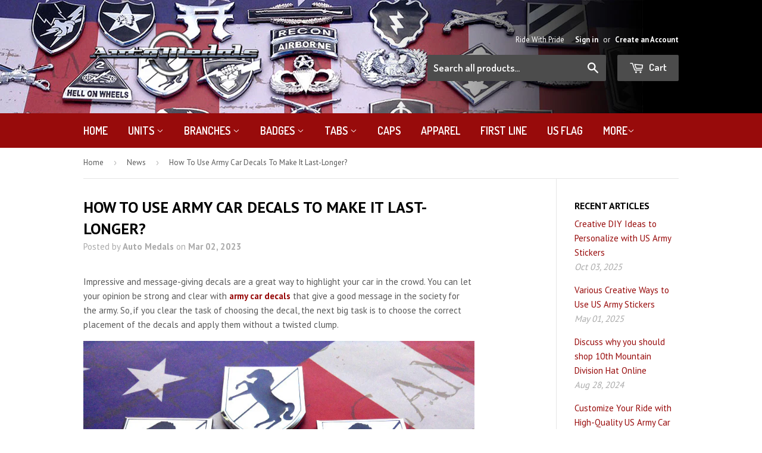

--- FILE ---
content_type: text/html; charset=utf-8
request_url: https://www.automedals.com/blogs/news/how-to-use-army-car-decals-to-make-it-last-longer
body_size: 15584
content:
<!doctype html>
<!--[if lt IE 7]><html class="no-js lt-ie9 lt-ie8 lt-ie7" lang="en"> <![endif]-->
<!--[if IE 7]><html class="no-js lt-ie9 lt-ie8" lang="en"> <![endif]-->
<!--[if IE 8]><html class="no-js lt-ie9" lang="en"> <![endif]-->
<!--[if IE 9 ]><html class="ie9 no-js"> <![endif]-->
<!--[if (gt IE 9)|!(IE)]><!--> <html class="no-touch no-js"> <!--<![endif]-->
<head>
  <meta name="google-site-verification" content="w2PJQePgGdlryuu4n-S49-RarF3Z3pBNwzgNtWTAyhI" />

  <!-- Basic page needs ================================================== -->
  <meta charset="utf-8">
  <meta http-equiv="X-UA-Compatible" content="IE=edge,chrome=1">

  

  <!-- Title and description ================================================== -->
  <title>
  How To Use Army Car Decals To Make It Last-Longer? &ndash; Auto Medals
  </title>

  
  <meta name="description" content="In this blog, we will explain how to use army car decals to make them last longer with these simple tips and tricks. This guide covers proper preparation, installation, and maintenance techniques.">
  

  <!-- Product meta ================================================== -->
  
  <meta property="og:type" content="article">
  <meta property="og:title" content="How To Use Army Car Decals To Make It Last-Longer?">
  <meta property="og:url" content="https://www.automedals.com/blogs/news/how-to-use-army-car-decals-to-make-it-last-longer">
  
  <meta property="og:image" content="http://www.automedals.com/cdn/shop/articles/Army_Car_Decals_1_grande.png?v=1677755077">
  <meta property="og:image:secure_url" content="https://www.automedals.com/cdn/shop/articles/Army_Car_Decals_1_grande.png?v=1677755077">
  


  <meta property="og:description" content="In this blog, we will explain how to use army car decals to make them last longer with these simple tips and tricks. This guide covers proper preparation, installation, and maintenance techniques.">

  <meta property="og:site_name" content="Auto Medals">

  


<meta name="twitter:card" content="summary">



  <meta name="twitter:title" content="How To Use Army Car Decals To Make It Last-Longer?">
  <meta name="twitter:description" content="Impressive and message-giving decals are a great way to highlight your car in the crowd. You can let your opinion be strong and clear with army car decals that give a good message in the society for the army. So, if you clear the task of choosing the decal, the next big task is to choose the correct placement of the decals and apply them without a twisted clump.">
  
  <meta property="twitter:image" content="https://www.automedals.com/cdn/shop/articles/Army_Car_Decals_1_medium.png?v=1677755077">




  <!-- Helpers ================================================== -->
  <link rel="canonical" href="https://www.automedals.com/blogs/news/how-to-use-army-car-decals-to-make-it-last-longer">
  <meta name="viewport" content="width=device-width,initial-scale=1">

  

  <!-- CSS ================================================== -->
  <link href="//www.automedals.com/cdn/shop/t/9/assets/timber.scss.css?v=20714613559169595571758681555" rel="stylesheet" type="text/css" media="all" />
  
  
  
  <link href="//fonts.googleapis.com/css?family=PT+Sans:400,700" rel="stylesheet" type="text/css" media="all" />


  


  
    
    
    <link href="//fonts.googleapis.com/css?family=Dosis:600" rel="stylesheet" type="text/css" media="all" />
  



  <!-- Header hook for plugins ================================================== -->
  <script>window.performance && window.performance.mark && window.performance.mark('shopify.content_for_header.start');</script><meta name="google-site-verification" content="S1IWI8YFX14z0ayjGxywdmGkXFVGPM3t7r4N1BSZcCY">
<meta id="shopify-digital-wallet" name="shopify-digital-wallet" content="/11038980/digital_wallets/dialog">
<meta name="shopify-checkout-api-token" content="49fdb67b4390d40d7788779712cc0984">
<meta id="in-context-paypal-metadata" data-shop-id="11038980" data-venmo-supported="false" data-environment="production" data-locale="en_US" data-paypal-v4="true" data-currency="USD">
<link rel="alternate" type="application/atom+xml" title="Feed" href="/blogs/news.atom" />
<script async="async" src="/checkouts/internal/preloads.js?locale=en-US"></script>
<link rel="preconnect" href="https://shop.app" crossorigin="anonymous">
<script async="async" src="https://shop.app/checkouts/internal/preloads.js?locale=en-US&shop_id=11038980" crossorigin="anonymous"></script>
<script id="apple-pay-shop-capabilities" type="application/json">{"shopId":11038980,"countryCode":"US","currencyCode":"USD","merchantCapabilities":["supports3DS"],"merchantId":"gid:\/\/shopify\/Shop\/11038980","merchantName":"Auto Medals","requiredBillingContactFields":["postalAddress","email"],"requiredShippingContactFields":["postalAddress","email"],"shippingType":"shipping","supportedNetworks":["visa","masterCard","amex","discover","elo","jcb"],"total":{"type":"pending","label":"Auto Medals","amount":"1.00"},"shopifyPaymentsEnabled":true,"supportsSubscriptions":true}</script>
<script id="shopify-features" type="application/json">{"accessToken":"49fdb67b4390d40d7788779712cc0984","betas":["rich-media-storefront-analytics"],"domain":"www.automedals.com","predictiveSearch":true,"shopId":11038980,"locale":"en"}</script>
<script>var Shopify = Shopify || {};
Shopify.shop = "auto-medals.myshopify.com";
Shopify.locale = "en";
Shopify.currency = {"active":"USD","rate":"1.0"};
Shopify.country = "US";
Shopify.theme = {"name":"21-jan-2016 PTI Supply","id":82559425,"schema_name":null,"schema_version":null,"theme_store_id":null,"role":"main"};
Shopify.theme.handle = "null";
Shopify.theme.style = {"id":null,"handle":null};
Shopify.cdnHost = "www.automedals.com/cdn";
Shopify.routes = Shopify.routes || {};
Shopify.routes.root = "/";</script>
<script type="module">!function(o){(o.Shopify=o.Shopify||{}).modules=!0}(window);</script>
<script>!function(o){function n(){var o=[];function n(){o.push(Array.prototype.slice.apply(arguments))}return n.q=o,n}var t=o.Shopify=o.Shopify||{};t.loadFeatures=n(),t.autoloadFeatures=n()}(window);</script>
<script>
  window.ShopifyPay = window.ShopifyPay || {};
  window.ShopifyPay.apiHost = "shop.app\/pay";
  window.ShopifyPay.redirectState = null;
</script>
<script id="shop-js-analytics" type="application/json">{"pageType":"article"}</script>
<script defer="defer" async type="module" src="//www.automedals.com/cdn/shopifycloud/shop-js/modules/v2/client.init-shop-cart-sync_Bc8-qrdt.en.esm.js"></script>
<script defer="defer" async type="module" src="//www.automedals.com/cdn/shopifycloud/shop-js/modules/v2/chunk.common_CmNk3qlo.esm.js"></script>
<script type="module">
  await import("//www.automedals.com/cdn/shopifycloud/shop-js/modules/v2/client.init-shop-cart-sync_Bc8-qrdt.en.esm.js");
await import("//www.automedals.com/cdn/shopifycloud/shop-js/modules/v2/chunk.common_CmNk3qlo.esm.js");

  window.Shopify.SignInWithShop?.initShopCartSync?.({"fedCMEnabled":true,"windoidEnabled":true});

</script>
<script>
  window.Shopify = window.Shopify || {};
  if (!window.Shopify.featureAssets) window.Shopify.featureAssets = {};
  window.Shopify.featureAssets['shop-js'] = {"shop-cart-sync":["modules/v2/client.shop-cart-sync_DOpY4EW0.en.esm.js","modules/v2/chunk.common_CmNk3qlo.esm.js"],"init-fed-cm":["modules/v2/client.init-fed-cm_D2vsy40D.en.esm.js","modules/v2/chunk.common_CmNk3qlo.esm.js"],"shop-button":["modules/v2/client.shop-button_CI-s0xGZ.en.esm.js","modules/v2/chunk.common_CmNk3qlo.esm.js"],"shop-toast-manager":["modules/v2/client.shop-toast-manager_Cx0C6may.en.esm.js","modules/v2/chunk.common_CmNk3qlo.esm.js"],"init-windoid":["modules/v2/client.init-windoid_CXNAd0Cm.en.esm.js","modules/v2/chunk.common_CmNk3qlo.esm.js"],"init-shop-email-lookup-coordinator":["modules/v2/client.init-shop-email-lookup-coordinator_B9mmbKi4.en.esm.js","modules/v2/chunk.common_CmNk3qlo.esm.js"],"shop-cash-offers":["modules/v2/client.shop-cash-offers_CL9Nay2h.en.esm.js","modules/v2/chunk.common_CmNk3qlo.esm.js","modules/v2/chunk.modal_CvhjeixQ.esm.js"],"avatar":["modules/v2/client.avatar_BTnouDA3.en.esm.js"],"init-shop-cart-sync":["modules/v2/client.init-shop-cart-sync_Bc8-qrdt.en.esm.js","modules/v2/chunk.common_CmNk3qlo.esm.js"],"init-customer-accounts-sign-up":["modules/v2/client.init-customer-accounts-sign-up_C7zhr03q.en.esm.js","modules/v2/client.shop-login-button_BbMx65lK.en.esm.js","modules/v2/chunk.common_CmNk3qlo.esm.js","modules/v2/chunk.modal_CvhjeixQ.esm.js"],"pay-button":["modules/v2/client.pay-button_Bhm3077V.en.esm.js","modules/v2/chunk.common_CmNk3qlo.esm.js"],"init-shop-for-new-customer-accounts":["modules/v2/client.init-shop-for-new-customer-accounts_rLbLSDTe.en.esm.js","modules/v2/client.shop-login-button_BbMx65lK.en.esm.js","modules/v2/chunk.common_CmNk3qlo.esm.js","modules/v2/chunk.modal_CvhjeixQ.esm.js"],"init-customer-accounts":["modules/v2/client.init-customer-accounts_DkVf8Jdu.en.esm.js","modules/v2/client.shop-login-button_BbMx65lK.en.esm.js","modules/v2/chunk.common_CmNk3qlo.esm.js","modules/v2/chunk.modal_CvhjeixQ.esm.js"],"shop-login-button":["modules/v2/client.shop-login-button_BbMx65lK.en.esm.js","modules/v2/chunk.common_CmNk3qlo.esm.js","modules/v2/chunk.modal_CvhjeixQ.esm.js"],"shop-follow-button":["modules/v2/client.shop-follow-button_B-omSWeu.en.esm.js","modules/v2/chunk.common_CmNk3qlo.esm.js","modules/v2/chunk.modal_CvhjeixQ.esm.js"],"lead-capture":["modules/v2/client.lead-capture_DZQFWrYz.en.esm.js","modules/v2/chunk.common_CmNk3qlo.esm.js","modules/v2/chunk.modal_CvhjeixQ.esm.js"],"checkout-modal":["modules/v2/client.checkout-modal_Fp9GouFF.en.esm.js","modules/v2/chunk.common_CmNk3qlo.esm.js","modules/v2/chunk.modal_CvhjeixQ.esm.js"],"shop-login":["modules/v2/client.shop-login_B9KWmZaW.en.esm.js","modules/v2/chunk.common_CmNk3qlo.esm.js","modules/v2/chunk.modal_CvhjeixQ.esm.js"],"payment-terms":["modules/v2/client.payment-terms_Bl_bs7GP.en.esm.js","modules/v2/chunk.common_CmNk3qlo.esm.js","modules/v2/chunk.modal_CvhjeixQ.esm.js"]};
</script>
<script>(function() {
  var isLoaded = false;
  function asyncLoad() {
    if (isLoaded) return;
    isLoaded = true;
    var urls = ["https:\/\/go.smartrmail.com\/scripts\/pop_up_v3_script_tag_live.js?shop=auto-medals.myshopify.com","\/\/cdn.shopify.com\/proxy\/8b600507414a8812b7cb78273770e98d4fd151eb7b954eadc8ef881421af7803\/static.cdn.printful.com\/static\/js\/external\/shopify-product-customizer.js?v=0.28\u0026shop=auto-medals.myshopify.com\u0026sp-cache-control=cHVibGljLCBtYXgtYWdlPTkwMA"];
    for (var i = 0; i < urls.length; i++) {
      var s = document.createElement('script');
      s.type = 'text/javascript';
      s.async = true;
      s.src = urls[i];
      var x = document.getElementsByTagName('script')[0];
      x.parentNode.insertBefore(s, x);
    }
  };
  if(window.attachEvent) {
    window.attachEvent('onload', asyncLoad);
  } else {
    window.addEventListener('load', asyncLoad, false);
  }
})();</script>
<script id="__st">var __st={"a":11038980,"offset":-21600,"reqid":"d034573a-390a-476d-9581-740c525ea8d6-1762448237","pageurl":"www.automedals.com\/blogs\/news\/how-to-use-army-car-decals-to-make-it-last-longer","s":"articles-557493387315","u":"eb9c90cb607d","p":"article","rtyp":"article","rid":557493387315};</script>
<script>window.ShopifyPaypalV4VisibilityTracking = true;</script>
<script id="captcha-bootstrap">!function(){'use strict';const t='contact',e='account',n='new_comment',o=[[t,t],['blogs',n],['comments',n],[t,'customer']],c=[[e,'customer_login'],[e,'guest_login'],[e,'recover_customer_password'],[e,'create_customer']],r=t=>t.map((([t,e])=>`form[action*='/${t}']:not([data-nocaptcha='true']) input[name='form_type'][value='${e}']`)).join(','),a=t=>()=>t?[...document.querySelectorAll(t)].map((t=>t.form)):[];function s(){const t=[...o],e=r(t);return a(e)}const i='password',u='form_key',d=['recaptcha-v3-token','g-recaptcha-response','h-captcha-response',i],f=()=>{try{return window.sessionStorage}catch{return}},m='__shopify_v',_=t=>t.elements[u];function p(t,e,n=!1){try{const o=window.sessionStorage,c=JSON.parse(o.getItem(e)),{data:r}=function(t){const{data:e,action:n}=t;return t[m]||n?{data:e,action:n}:{data:t,action:n}}(c);for(const[e,n]of Object.entries(r))t.elements[e]&&(t.elements[e].value=n);n&&o.removeItem(e)}catch(o){console.error('form repopulation failed',{error:o})}}const l='form_type',E='cptcha';function T(t){t.dataset[E]=!0}const w=window,h=w.document,L='Shopify',v='ce_forms',y='captcha';let A=!1;((t,e)=>{const n=(g='f06e6c50-85a8-45c8-87d0-21a2b65856fe',I='https://cdn.shopify.com/shopifycloud/storefront-forms-hcaptcha/ce_storefront_forms_captcha_hcaptcha.v1.5.2.iife.js',D={infoText:'Protected by hCaptcha',privacyText:'Privacy',termsText:'Terms'},(t,e,n)=>{const o=w[L][v],c=o.bindForm;if(c)return c(t,g,e,D).then(n);var r;o.q.push([[t,g,e,D],n]),r=I,A||(h.body.append(Object.assign(h.createElement('script'),{id:'captcha-provider',async:!0,src:r})),A=!0)});var g,I,D;w[L]=w[L]||{},w[L][v]=w[L][v]||{},w[L][v].q=[],w[L][y]=w[L][y]||{},w[L][y].protect=function(t,e){n(t,void 0,e),T(t)},Object.freeze(w[L][y]),function(t,e,n,w,h,L){const[v,y,A,g]=function(t,e,n){const i=e?o:[],u=t?c:[],d=[...i,...u],f=r(d),m=r(i),_=r(d.filter((([t,e])=>n.includes(e))));return[a(f),a(m),a(_),s()]}(w,h,L),I=t=>{const e=t.target;return e instanceof HTMLFormElement?e:e&&e.form},D=t=>v().includes(t);t.addEventListener('submit',(t=>{const e=I(t);if(!e)return;const n=D(e)&&!e.dataset.hcaptchaBound&&!e.dataset.recaptchaBound,o=_(e),c=g().includes(e)&&(!o||!o.value);(n||c)&&t.preventDefault(),c&&!n&&(function(t){try{if(!f())return;!function(t){const e=f();if(!e)return;const n=_(t);if(!n)return;const o=n.value;o&&e.removeItem(o)}(t);const e=Array.from(Array(32),(()=>Math.random().toString(36)[2])).join('');!function(t,e){_(t)||t.append(Object.assign(document.createElement('input'),{type:'hidden',name:u})),t.elements[u].value=e}(t,e),function(t,e){const n=f();if(!n)return;const o=[...t.querySelectorAll(`input[type='${i}']`)].map((({name:t})=>t)),c=[...d,...o],r={};for(const[a,s]of new FormData(t).entries())c.includes(a)||(r[a]=s);n.setItem(e,JSON.stringify({[m]:1,action:t.action,data:r}))}(t,e)}catch(e){console.error('failed to persist form',e)}}(e),e.submit())}));const S=(t,e)=>{t&&!t.dataset[E]&&(n(t,e.some((e=>e===t))),T(t))};for(const o of['focusin','change'])t.addEventListener(o,(t=>{const e=I(t);D(e)&&S(e,y())}));const B=e.get('form_key'),M=e.get(l),P=B&&M;t.addEventListener('DOMContentLoaded',(()=>{const t=y();if(P)for(const e of t)e.elements[l].value===M&&p(e,B);[...new Set([...A(),...v().filter((t=>'true'===t.dataset.shopifyCaptcha))])].forEach((e=>S(e,t)))}))}(h,new URLSearchParams(w.location.search),n,t,e,['guest_login'])})(!0,!0)}();</script>
<script integrity="sha256-52AcMU7V7pcBOXWImdc/TAGTFKeNjmkeM1Pvks/DTgc=" data-source-attribution="shopify.loadfeatures" defer="defer" src="//www.automedals.com/cdn/shopifycloud/storefront/assets/storefront/load_feature-81c60534.js" crossorigin="anonymous"></script>
<script crossorigin="anonymous" defer="defer" src="//www.automedals.com/cdn/shopifycloud/storefront/assets/shopify_pay/storefront-65b4c6d7.js?v=20250812"></script>
<script data-source-attribution="shopify.dynamic_checkout.dynamic.init">var Shopify=Shopify||{};Shopify.PaymentButton=Shopify.PaymentButton||{isStorefrontPortableWallets:!0,init:function(){window.Shopify.PaymentButton.init=function(){};var t=document.createElement("script");t.src="https://www.automedals.com/cdn/shopifycloud/portable-wallets/latest/portable-wallets.en.js",t.type="module",document.head.appendChild(t)}};
</script>
<script data-source-attribution="shopify.dynamic_checkout.buyer_consent">
  function portableWalletsHideBuyerConsent(e){var t=document.getElementById("shopify-buyer-consent"),n=document.getElementById("shopify-subscription-policy-button");t&&n&&(t.classList.add("hidden"),t.setAttribute("aria-hidden","true"),n.removeEventListener("click",e))}function portableWalletsShowBuyerConsent(e){var t=document.getElementById("shopify-buyer-consent"),n=document.getElementById("shopify-subscription-policy-button");t&&n&&(t.classList.remove("hidden"),t.removeAttribute("aria-hidden"),n.addEventListener("click",e))}window.Shopify?.PaymentButton&&(window.Shopify.PaymentButton.hideBuyerConsent=portableWalletsHideBuyerConsent,window.Shopify.PaymentButton.showBuyerConsent=portableWalletsShowBuyerConsent);
</script>
<script data-source-attribution="shopify.dynamic_checkout.cart.bootstrap">document.addEventListener("DOMContentLoaded",(function(){function t(){return document.querySelector("shopify-accelerated-checkout-cart, shopify-accelerated-checkout")}if(t())Shopify.PaymentButton.init();else{new MutationObserver((function(e,n){t()&&(Shopify.PaymentButton.init(),n.disconnect())})).observe(document.body,{childList:!0,subtree:!0})}}));
</script>
<link id="shopify-accelerated-checkout-styles" rel="stylesheet" media="screen" href="https://www.automedals.com/cdn/shopifycloud/portable-wallets/latest/accelerated-checkout-backwards-compat.css" crossorigin="anonymous">
<style id="shopify-accelerated-checkout-cart">
        #shopify-buyer-consent {
  margin-top: 1em;
  display: inline-block;
  width: 100%;
}

#shopify-buyer-consent.hidden {
  display: none;
}

#shopify-subscription-policy-button {
  background: none;
  border: none;
  padding: 0;
  text-decoration: underline;
  font-size: inherit;
  cursor: pointer;
}

#shopify-subscription-policy-button::before {
  box-shadow: none;
}

      </style>

<script>window.performance && window.performance.mark && window.performance.mark('shopify.content_for_header.end');</script>

  

<!--[if lt IE 9]>
<script src="//cdnjs.cloudflare.com/ajax/libs/html5shiv/3.7.2/html5shiv.min.js" type="text/javascript"></script>
<script src="//www.automedals.com/cdn/shop/t/9/assets/respond.min.js?v=52248677837542619231453359347" type="text/javascript"></script>
<link href="//www.automedals.com/cdn/shop/t/9/assets/respond-proxy.html" id="respond-proxy" rel="respond-proxy" />
<link href="//www.automedals.com/search?q=0767a58bcd77684c78a64453b509d8d7" id="respond-redirect" rel="respond-redirect" />
<script src="//www.automedals.com/search?q=0767a58bcd77684c78a64453b509d8d7" type="text/javascript"></script>
<![endif]-->
<!--[if (lte IE 9) ]><script src="//www.automedals.com/cdn/shop/t/9/assets/match-media.min.js?v=159635276924582161481453359347" type="text/javascript"></script><![endif]-->


  
  

  <script src="//ajax.googleapis.com/ajax/libs/jquery/1.11.0/jquery.min.js" type="text/javascript"></script>
  <script src="//www.automedals.com/cdn/shop/t/9/assets/modernizr.min.js?v=26620055551102246001453359347" type="text/javascript"></script>

<!-- Facebook Pixel Code -->

<!-- End Facebook Pixel Code -->
  <script type='text/javascript'>var jiltStorefrontParams = {"capture_email_on_add_to_cart":0,"platform":"shopify","popover_dismiss_message":"Your email and cart are saved so we can send you email reminders about this order.","shop_uuid":"9276af92-6d7f-4f96-84a7-894296a53607"}; </script>

     
<link href="https://monorail-edge.shopifysvc.com" rel="dns-prefetch">
<script>(function(){if ("sendBeacon" in navigator && "performance" in window) {try {var session_token_from_headers = performance.getEntriesByType('navigation')[0].serverTiming.find(x => x.name == '_s').description;} catch {var session_token_from_headers = undefined;}var session_cookie_matches = document.cookie.match(/_shopify_s=([^;]*)/);var session_token_from_cookie = session_cookie_matches && session_cookie_matches.length === 2 ? session_cookie_matches[1] : "";var session_token = session_token_from_headers || session_token_from_cookie || "";function handle_abandonment_event(e) {var entries = performance.getEntries().filter(function(entry) {return /monorail-edge.shopifysvc.com/.test(entry.name);});if (!window.abandonment_tracked && entries.length === 0) {window.abandonment_tracked = true;var currentMs = Date.now();var navigation_start = performance.timing.navigationStart;var payload = {shop_id: 11038980,url: window.location.href,navigation_start,duration: currentMs - navigation_start,session_token,page_type: "article"};window.navigator.sendBeacon("https://monorail-edge.shopifysvc.com/v1/produce", JSON.stringify({schema_id: "online_store_buyer_site_abandonment/1.1",payload: payload,metadata: {event_created_at_ms: currentMs,event_sent_at_ms: currentMs}}));}}window.addEventListener('pagehide', handle_abandonment_event);}}());</script>
<script id="web-pixels-manager-setup">(function e(e,d,r,n,o){if(void 0===o&&(o={}),!Boolean(null===(a=null===(i=window.Shopify)||void 0===i?void 0:i.analytics)||void 0===a?void 0:a.replayQueue)){var i,a;window.Shopify=window.Shopify||{};var t=window.Shopify;t.analytics=t.analytics||{};var s=t.analytics;s.replayQueue=[],s.publish=function(e,d,r){return s.replayQueue.push([e,d,r]),!0};try{self.performance.mark("wpm:start")}catch(e){}var l=function(){var e={modern:/Edge?\/(1{2}[4-9]|1[2-9]\d|[2-9]\d{2}|\d{4,})\.\d+(\.\d+|)|Firefox\/(1{2}[4-9]|1[2-9]\d|[2-9]\d{2}|\d{4,})\.\d+(\.\d+|)|Chrom(ium|e)\/(9{2}|\d{3,})\.\d+(\.\d+|)|(Maci|X1{2}).+ Version\/(15\.\d+|(1[6-9]|[2-9]\d|\d{3,})\.\d+)([,.]\d+|)( \(\w+\)|)( Mobile\/\w+|) Safari\/|Chrome.+OPR\/(9{2}|\d{3,})\.\d+\.\d+|(CPU[ +]OS|iPhone[ +]OS|CPU[ +]iPhone|CPU IPhone OS|CPU iPad OS)[ +]+(15[._]\d+|(1[6-9]|[2-9]\d|\d{3,})[._]\d+)([._]\d+|)|Android:?[ /-](13[3-9]|1[4-9]\d|[2-9]\d{2}|\d{4,})(\.\d+|)(\.\d+|)|Android.+Firefox\/(13[5-9]|1[4-9]\d|[2-9]\d{2}|\d{4,})\.\d+(\.\d+|)|Android.+Chrom(ium|e)\/(13[3-9]|1[4-9]\d|[2-9]\d{2}|\d{4,})\.\d+(\.\d+|)|SamsungBrowser\/([2-9]\d|\d{3,})\.\d+/,legacy:/Edge?\/(1[6-9]|[2-9]\d|\d{3,})\.\d+(\.\d+|)|Firefox\/(5[4-9]|[6-9]\d|\d{3,})\.\d+(\.\d+|)|Chrom(ium|e)\/(5[1-9]|[6-9]\d|\d{3,})\.\d+(\.\d+|)([\d.]+$|.*Safari\/(?![\d.]+ Edge\/[\d.]+$))|(Maci|X1{2}).+ Version\/(10\.\d+|(1[1-9]|[2-9]\d|\d{3,})\.\d+)([,.]\d+|)( \(\w+\)|)( Mobile\/\w+|) Safari\/|Chrome.+OPR\/(3[89]|[4-9]\d|\d{3,})\.\d+\.\d+|(CPU[ +]OS|iPhone[ +]OS|CPU[ +]iPhone|CPU IPhone OS|CPU iPad OS)[ +]+(10[._]\d+|(1[1-9]|[2-9]\d|\d{3,})[._]\d+)([._]\d+|)|Android:?[ /-](13[3-9]|1[4-9]\d|[2-9]\d{2}|\d{4,})(\.\d+|)(\.\d+|)|Mobile Safari.+OPR\/([89]\d|\d{3,})\.\d+\.\d+|Android.+Firefox\/(13[5-9]|1[4-9]\d|[2-9]\d{2}|\d{4,})\.\d+(\.\d+|)|Android.+Chrom(ium|e)\/(13[3-9]|1[4-9]\d|[2-9]\d{2}|\d{4,})\.\d+(\.\d+|)|Android.+(UC? ?Browser|UCWEB|U3)[ /]?(15\.([5-9]|\d{2,})|(1[6-9]|[2-9]\d|\d{3,})\.\d+)\.\d+|SamsungBrowser\/(5\.\d+|([6-9]|\d{2,})\.\d+)|Android.+MQ{2}Browser\/(14(\.(9|\d{2,})|)|(1[5-9]|[2-9]\d|\d{3,})(\.\d+|))(\.\d+|)|K[Aa][Ii]OS\/(3\.\d+|([4-9]|\d{2,})\.\d+)(\.\d+|)/},d=e.modern,r=e.legacy,n=navigator.userAgent;return n.match(d)?"modern":n.match(r)?"legacy":"unknown"}(),u="modern"===l?"modern":"legacy",c=(null!=n?n:{modern:"",legacy:""})[u],f=function(e){return[e.baseUrl,"/wpm","/b",e.hashVersion,"modern"===e.buildTarget?"m":"l",".js"].join("")}({baseUrl:d,hashVersion:r,buildTarget:u}),m=function(e){var d=e.version,r=e.bundleTarget,n=e.surface,o=e.pageUrl,i=e.monorailEndpoint;return{emit:function(e){var a=e.status,t=e.errorMsg,s=(new Date).getTime(),l=JSON.stringify({metadata:{event_sent_at_ms:s},events:[{schema_id:"web_pixels_manager_load/3.1",payload:{version:d,bundle_target:r,page_url:o,status:a,surface:n,error_msg:t},metadata:{event_created_at_ms:s}}]});if(!i)return console&&console.warn&&console.warn("[Web Pixels Manager] No Monorail endpoint provided, skipping logging."),!1;try{return self.navigator.sendBeacon.bind(self.navigator)(i,l)}catch(e){}var u=new XMLHttpRequest;try{return u.open("POST",i,!0),u.setRequestHeader("Content-Type","text/plain"),u.send(l),!0}catch(e){return console&&console.warn&&console.warn("[Web Pixels Manager] Got an unhandled error while logging to Monorail."),!1}}}}({version:r,bundleTarget:l,surface:e.surface,pageUrl:self.location.href,monorailEndpoint:e.monorailEndpoint});try{o.browserTarget=l,function(e){var d=e.src,r=e.async,n=void 0===r||r,o=e.onload,i=e.onerror,a=e.sri,t=e.scriptDataAttributes,s=void 0===t?{}:t,l=document.createElement("script"),u=document.querySelector("head"),c=document.querySelector("body");if(l.async=n,l.src=d,a&&(l.integrity=a,l.crossOrigin="anonymous"),s)for(var f in s)if(Object.prototype.hasOwnProperty.call(s,f))try{l.dataset[f]=s[f]}catch(e){}if(o&&l.addEventListener("load",o),i&&l.addEventListener("error",i),u)u.appendChild(l);else{if(!c)throw new Error("Did not find a head or body element to append the script");c.appendChild(l)}}({src:f,async:!0,onload:function(){if(!function(){var e,d;return Boolean(null===(d=null===(e=window.Shopify)||void 0===e?void 0:e.analytics)||void 0===d?void 0:d.initialized)}()){var d=window.webPixelsManager.init(e)||void 0;if(d){var r=window.Shopify.analytics;r.replayQueue.forEach((function(e){var r=e[0],n=e[1],o=e[2];d.publishCustomEvent(r,n,o)})),r.replayQueue=[],r.publish=d.publishCustomEvent,r.visitor=d.visitor,r.initialized=!0}}},onerror:function(){return m.emit({status:"failed",errorMsg:"".concat(f," has failed to load")})},sri:function(e){var d=/^sha384-[A-Za-z0-9+/=]+$/;return"string"==typeof e&&d.test(e)}(c)?c:"",scriptDataAttributes:o}),m.emit({status:"loading"})}catch(e){m.emit({status:"failed",errorMsg:(null==e?void 0:e.message)||"Unknown error"})}}})({shopId: 11038980,storefrontBaseUrl: "https://www.automedals.com",extensionsBaseUrl: "https://extensions.shopifycdn.com/cdn/shopifycloud/web-pixels-manager",monorailEndpoint: "https://monorail-edge.shopifysvc.com/unstable/produce_batch",surface: "storefront-renderer",enabledBetaFlags: ["2dca8a86"],webPixelsConfigList: [{"id":"300089395","configuration":"{\"config\":\"{\\\"google_tag_ids\\\":[\\\"AW-467063839\\\",\\\"GT-MQD3BD4M\\\"],\\\"target_country\\\":\\\"ZZ\\\",\\\"gtag_events\\\":[{\\\"type\\\":\\\"begin_checkout\\\",\\\"action_label\\\":[\\\"G-WR5VW7W7SQ\\\",\\\"AW-467063839\\\/gWD0CKSHrpYbEJ-o294B\\\"]},{\\\"type\\\":\\\"search\\\",\\\"action_label\\\":[\\\"G-WR5VW7W7SQ\\\",\\\"AW-467063839\\\/6f55CLCHrpYbEJ-o294B\\\"]},{\\\"type\\\":\\\"view_item\\\",\\\"action_label\\\":[\\\"G-WR5VW7W7SQ\\\",\\\"AW-467063839\\\/PfFACK2HrpYbEJ-o294B\\\",\\\"MC-R201H2SZMP\\\"]},{\\\"type\\\":\\\"purchase\\\",\\\"action_label\\\":[\\\"G-WR5VW7W7SQ\\\",\\\"AW-467063839\\\/IhVFCKGHrpYbEJ-o294B\\\",\\\"MC-R201H2SZMP\\\"]},{\\\"type\\\":\\\"page_view\\\",\\\"action_label\\\":[\\\"G-WR5VW7W7SQ\\\",\\\"AW-467063839\\\/fVrcCKqHrpYbEJ-o294B\\\",\\\"MC-R201H2SZMP\\\"]},{\\\"type\\\":\\\"add_payment_info\\\",\\\"action_label\\\":[\\\"G-WR5VW7W7SQ\\\",\\\"AW-467063839\\\/ljtUCLOHrpYbEJ-o294B\\\"]},{\\\"type\\\":\\\"add_to_cart\\\",\\\"action_label\\\":[\\\"G-WR5VW7W7SQ\\\",\\\"AW-467063839\\\/7QANCKeHrpYbEJ-o294B\\\"]}],\\\"enable_monitoring_mode\\\":false}\"}","eventPayloadVersion":"v1","runtimeContext":"OPEN","scriptVersion":"b2a88bafab3e21179ed38636efcd8a93","type":"APP","apiClientId":1780363,"privacyPurposes":[],"dataSharingAdjustments":{"protectedCustomerApprovalScopes":["read_customer_address","read_customer_email","read_customer_name","read_customer_personal_data","read_customer_phone"]}},{"id":"82640947","configuration":"{\"pixel_id\":\"243894145951419\",\"pixel_type\":\"facebook_pixel\",\"metaapp_system_user_token\":\"-\"}","eventPayloadVersion":"v1","runtimeContext":"OPEN","scriptVersion":"ca16bc87fe92b6042fbaa3acc2fbdaa6","type":"APP","apiClientId":2329312,"privacyPurposes":["ANALYTICS","MARKETING","SALE_OF_DATA"],"dataSharingAdjustments":{"protectedCustomerApprovalScopes":["read_customer_address","read_customer_email","read_customer_name","read_customer_personal_data","read_customer_phone"]}},{"id":"42270771","configuration":"{\"storeIdentity\":\"auto-medals.myshopify.com\",\"baseURL\":\"https:\\\/\\\/api.printful.com\\\/shopify-pixels\"}","eventPayloadVersion":"v1","runtimeContext":"STRICT","scriptVersion":"74f275712857ab41bea9d998dcb2f9da","type":"APP","apiClientId":156624,"privacyPurposes":["ANALYTICS","MARKETING","SALE_OF_DATA"],"dataSharingAdjustments":{"protectedCustomerApprovalScopes":["read_customer_address","read_customer_email","read_customer_name","read_customer_personal_data","read_customer_phone"]}},{"id":"40140851","configuration":"{\"tagID\":\"2612851433332\"}","eventPayloadVersion":"v1","runtimeContext":"STRICT","scriptVersion":"18031546ee651571ed29edbe71a3550b","type":"APP","apiClientId":3009811,"privacyPurposes":["ANALYTICS","MARKETING","SALE_OF_DATA"],"dataSharingAdjustments":{"protectedCustomerApprovalScopes":["read_customer_address","read_customer_email","read_customer_name","read_customer_personal_data","read_customer_phone"]}},{"id":"shopify-app-pixel","configuration":"{}","eventPayloadVersion":"v1","runtimeContext":"STRICT","scriptVersion":"0450","apiClientId":"shopify-pixel","type":"APP","privacyPurposes":["ANALYTICS","MARKETING"]},{"id":"shopify-custom-pixel","eventPayloadVersion":"v1","runtimeContext":"LAX","scriptVersion":"0450","apiClientId":"shopify-pixel","type":"CUSTOM","privacyPurposes":["ANALYTICS","MARKETING"]}],isMerchantRequest: false,initData: {"shop":{"name":"Auto Medals","paymentSettings":{"currencyCode":"USD"},"myshopifyDomain":"auto-medals.myshopify.com","countryCode":"US","storefrontUrl":"https:\/\/www.automedals.com"},"customer":null,"cart":null,"checkout":null,"productVariants":[],"purchasingCompany":null},},"https://www.automedals.com/cdn","5303c62bw494ab25dp0d72f2dcm48e21f5a",{"modern":"","legacy":""},{"shopId":"11038980","storefrontBaseUrl":"https:\/\/www.automedals.com","extensionBaseUrl":"https:\/\/extensions.shopifycdn.com\/cdn\/shopifycloud\/web-pixels-manager","surface":"storefront-renderer","enabledBetaFlags":"[\"2dca8a86\"]","isMerchantRequest":"false","hashVersion":"5303c62bw494ab25dp0d72f2dcm48e21f5a","publish":"custom","events":"[[\"page_viewed\",{}]]"});</script><script>
  window.ShopifyAnalytics = window.ShopifyAnalytics || {};
  window.ShopifyAnalytics.meta = window.ShopifyAnalytics.meta || {};
  window.ShopifyAnalytics.meta.currency = 'USD';
  var meta = {"page":{"pageType":"article","resourceType":"article","resourceId":557493387315}};
  for (var attr in meta) {
    window.ShopifyAnalytics.meta[attr] = meta[attr];
  }
</script>
<script class="analytics">
  (function () {
    var customDocumentWrite = function(content) {
      var jquery = null;

      if (window.jQuery) {
        jquery = window.jQuery;
      } else if (window.Checkout && window.Checkout.$) {
        jquery = window.Checkout.$;
      }

      if (jquery) {
        jquery('body').append(content);
      }
    };

    var hasLoggedConversion = function(token) {
      if (token) {
        return document.cookie.indexOf('loggedConversion=' + token) !== -1;
      }
      return false;
    }

    var setCookieIfConversion = function(token) {
      if (token) {
        var twoMonthsFromNow = new Date(Date.now());
        twoMonthsFromNow.setMonth(twoMonthsFromNow.getMonth() + 2);

        document.cookie = 'loggedConversion=' + token + '; expires=' + twoMonthsFromNow;
      }
    }

    var trekkie = window.ShopifyAnalytics.lib = window.trekkie = window.trekkie || [];
    if (trekkie.integrations) {
      return;
    }
    trekkie.methods = [
      'identify',
      'page',
      'ready',
      'track',
      'trackForm',
      'trackLink'
    ];
    trekkie.factory = function(method) {
      return function() {
        var args = Array.prototype.slice.call(arguments);
        args.unshift(method);
        trekkie.push(args);
        return trekkie;
      };
    };
    for (var i = 0; i < trekkie.methods.length; i++) {
      var key = trekkie.methods[i];
      trekkie[key] = trekkie.factory(key);
    }
    trekkie.load = function(config) {
      trekkie.config = config || {};
      trekkie.config.initialDocumentCookie = document.cookie;
      var first = document.getElementsByTagName('script')[0];
      var script = document.createElement('script');
      script.type = 'text/javascript';
      script.onerror = function(e) {
        var scriptFallback = document.createElement('script');
        scriptFallback.type = 'text/javascript';
        scriptFallback.onerror = function(error) {
                var Monorail = {
      produce: function produce(monorailDomain, schemaId, payload) {
        var currentMs = new Date().getTime();
        var event = {
          schema_id: schemaId,
          payload: payload,
          metadata: {
            event_created_at_ms: currentMs,
            event_sent_at_ms: currentMs
          }
        };
        return Monorail.sendRequest("https://" + monorailDomain + "/v1/produce", JSON.stringify(event));
      },
      sendRequest: function sendRequest(endpointUrl, payload) {
        // Try the sendBeacon API
        if (window && window.navigator && typeof window.navigator.sendBeacon === 'function' && typeof window.Blob === 'function' && !Monorail.isIos12()) {
          var blobData = new window.Blob([payload], {
            type: 'text/plain'
          });

          if (window.navigator.sendBeacon(endpointUrl, blobData)) {
            return true;
          } // sendBeacon was not successful

        } // XHR beacon

        var xhr = new XMLHttpRequest();

        try {
          xhr.open('POST', endpointUrl);
          xhr.setRequestHeader('Content-Type', 'text/plain');
          xhr.send(payload);
        } catch (e) {
          console.log(e);
        }

        return false;
      },
      isIos12: function isIos12() {
        return window.navigator.userAgent.lastIndexOf('iPhone; CPU iPhone OS 12_') !== -1 || window.navigator.userAgent.lastIndexOf('iPad; CPU OS 12_') !== -1;
      }
    };
    Monorail.produce('monorail-edge.shopifysvc.com',
      'trekkie_storefront_load_errors/1.1',
      {shop_id: 11038980,
      theme_id: 82559425,
      app_name: "storefront",
      context_url: window.location.href,
      source_url: "//www.automedals.com/cdn/s/trekkie.storefront.5ad93876886aa0a32f5bade9f25632a26c6f183a.min.js"});

        };
        scriptFallback.async = true;
        scriptFallback.src = '//www.automedals.com/cdn/s/trekkie.storefront.5ad93876886aa0a32f5bade9f25632a26c6f183a.min.js';
        first.parentNode.insertBefore(scriptFallback, first);
      };
      script.async = true;
      script.src = '//www.automedals.com/cdn/s/trekkie.storefront.5ad93876886aa0a32f5bade9f25632a26c6f183a.min.js';
      first.parentNode.insertBefore(script, first);
    };
    trekkie.load(
      {"Trekkie":{"appName":"storefront","development":false,"defaultAttributes":{"shopId":11038980,"isMerchantRequest":null,"themeId":82559425,"themeCityHash":"16240293462526636772","contentLanguage":"en","currency":"USD","eventMetadataId":"cbd767e5-dcfb-4b26-86ed-d4123bb04c22"},"isServerSideCookieWritingEnabled":true,"monorailRegion":"shop_domain","enabledBetaFlags":["f0df213a"]},"Session Attribution":{},"S2S":{"facebookCapiEnabled":true,"source":"trekkie-storefront-renderer","apiClientId":580111}}
    );

    var loaded = false;
    trekkie.ready(function() {
      if (loaded) return;
      loaded = true;

      window.ShopifyAnalytics.lib = window.trekkie;

      var originalDocumentWrite = document.write;
      document.write = customDocumentWrite;
      try { window.ShopifyAnalytics.merchantGoogleAnalytics.call(this); } catch(error) {};
      document.write = originalDocumentWrite;

      window.ShopifyAnalytics.lib.page(null,{"pageType":"article","resourceType":"article","resourceId":557493387315,"shopifyEmitted":true});

      var match = window.location.pathname.match(/checkouts\/(.+)\/(thank_you|post_purchase)/)
      var token = match? match[1]: undefined;
      if (!hasLoggedConversion(token)) {
        setCookieIfConversion(token);
        
      }
    });


        var eventsListenerScript = document.createElement('script');
        eventsListenerScript.async = true;
        eventsListenerScript.src = "//www.automedals.com/cdn/shopifycloud/storefront/assets/shop_events_listener-3da45d37.js";
        document.getElementsByTagName('head')[0].appendChild(eventsListenerScript);

})();</script>
  <script>
  if (!window.ga || (window.ga && typeof window.ga !== 'function')) {
    window.ga = function ga() {
      (window.ga.q = window.ga.q || []).push(arguments);
      if (window.Shopify && window.Shopify.analytics && typeof window.Shopify.analytics.publish === 'function') {
        window.Shopify.analytics.publish("ga_stub_called", {}, {sendTo: "google_osp_migration"});
      }
      console.error("Shopify's Google Analytics stub called with:", Array.from(arguments), "\nSee https://help.shopify.com/manual/promoting-marketing/pixels/pixel-migration#google for more information.");
    };
    if (window.Shopify && window.Shopify.analytics && typeof window.Shopify.analytics.publish === 'function') {
      window.Shopify.analytics.publish("ga_stub_initialized", {}, {sendTo: "google_osp_migration"});
    }
  }
</script>
<script
  defer
  src="https://www.automedals.com/cdn/shopifycloud/perf-kit/shopify-perf-kit-2.1.2.min.js"
  data-application="storefront-renderer"
  data-shop-id="11038980"
  data-render-region="gcp-us-central1"
  data-page-type="article"
  data-theme-instance-id="82559425"
  data-theme-name=""
  data-theme-version=""
  data-monorail-region="shop_domain"
  data-resource-timing-sampling-rate="10"
  data-shs="true"
  data-shs-beacon="true"
  data-shs-export-with-fetch="true"
  data-shs-logs-sample-rate="1"
></script>
</head>
<body id="how-to-use-army-car-decals-to-make-it-last-longer" class="template-article" >

            
              <!-- "snippets/socialshopwave-helper.liquid" was not rendered, the associated app was uninstalled -->
            

  <header class="site-header" role="banner">
    <div class="wrapper">

      <div class="grid--full">
        <div class="grid-item large--one-half">
          
            <div class="h1 header-logo" itemscope itemtype="http://schema.org/Organization">
          
            
              <a href="/" itemprop="url">
                <img src="//www.automedals.com/cdn/shop/t/9/assets/logo.png?v=40937817311544902101454189340" alt="Auto Medals" itemprop="logo">
              </a>
            
          
            </div>
          
        </div>

        <div class="grid-item large--one-half text-center large--text-right">
          
            <div class="site-header--text-links">
              
                Ride With Pride
              

              
                <span class="site-header--meta-links medium-down--hide">
                  
                    <a href="/account/login" id="customer_login_link">Sign in</a>
                    
                    <span class="site-header--spacer">or</span>
                    <a href="/account/register" id="customer_register_link">Create an Account</a>
                    
                  
                </span>
              
            </div>

            <br class="medium-down--hide">
          

          <form action="/search" method="get" class="search-bar" role="search">
  <input type="hidden" name="type" value="product">

  <input type="search" name="q" value="" placeholder="Search all products..." aria-label="Search all products...">
  <button type="submit" class="search-bar--submit icon-fallback-text">
    <span class="icon icon-search" aria-hidden="true"></span>
    <span class="fallback-text">Search</span>
  </button>
</form>


          <a href="/cart" class="header-cart-btn cart-toggle">
            <span class="icon icon-cart"></span>
            Cart <span class="cart-count cart-badge--desktop hidden-count">0</span>
          </a>
        </div>
      </div>

    </div>
  </header>

  <nav class="nav-bar" role="navigation">
    <div class="wrapper">
      <form action="/search" method="get" class="search-bar" role="search">
  <input type="hidden" name="type" value="product">

  <input type="search" name="q" value="" placeholder="Search all products..." aria-label="Search all products...">
  <button type="submit" class="search-bar--submit icon-fallback-text">
    <span class="icon icon-search" aria-hidden="true"></span>
    <span class="fallback-text">Search</span>
  </button>
</form>

      <ul class="site-nav" id="accessibleNav">
  
  
    
    
      <li >
        <a href="/">Home</a>
      </li>
    
  
    
    
      <li class="site-nav--has-dropdown" aria-haspopup="true">
        <a href="/collections/more-units">
          Units
          <span class="icon-fallback-text">
            <span class="icon icon-arrow-down" aria-hidden="true"></span>
          </span>
        </a>
        <ul class="site-nav--dropdown">
         <span class="links-nav">
           
            <li ><a href="/collections/berlin-brigade">Berlin Brigade</a></li>
          
            <li ><a href="/collections/more-units/products/1st-inf-div-emblem">1st Inf Div</a></li>
          
            <li ><a href="/collections/more-units/products/2nd-inf-div">2nd Inf Div</a></li>
          
            <li ><a href="/collections/more-units/products/3rd-inf-div">3rd Inf Div</a></li>
          
            <li ><a href="/collections/more-units/products/4th-inf-div">4th Inf Div</a></li>
          
            <li ><a href="/collections/more-units/products/8th-inf-div">8th Inf Div</a></li>
          
            <li ><a href="/collections/more-units/products/25th-inf-div">25th Inf Div</a></li>
          
            <li ><a href="/collections/more-units/products/1st-arm-div">1st ARM Div</a></li>
          
            <li ><a href="/collections/more-units/products/2nd-arm-div">2nd ARM Div</a></li>
          
            <li ><a href="/collections/more-units/products/3rd-arm-div">3rd ARM Div</a></li>
          
            <li ><a href="/collections/more-units/products/82nd-ab-div">82nd AB Div</a></li>
          
            <li ><a href="/collections/more-units/products/101st-ab-div">101st AB Div</a></li>
          
            <li ><a href="/collections/more-units/products/10th-mt-div">10th MT Div</a></li>
          
            <li ><a href="/collections/more-units">More Units</a></li>
          
          </span>   
          <span class="imgss"><img src="http://cdn.shopify.com/s/files/1/1103/8980/collections/units.jpg" ></span>
        	
        </ul>
      </li>
    
  
    
    
      <li class="site-nav--has-dropdown" aria-haspopup="true">
        <a href="/collections/branches">
          Branches
          <span class="icon-fallback-text">
            <span class="icon icon-arrow-down" aria-hidden="true"></span>
          </span>
        </a>
        <ul class="site-nav--dropdown">
         <span class="links-nav">
           
            <li ><a href="/collections/branches/products/ada">ADA</a></li>
          
            <li ><a href="/collections/branches/products/armor">Armor</a></li>
          
            <li ><a href="/collections/branches/products/cavalry">Cavalry</a></li>
          
            <li ><a href="/products/chemical-insignia">Chemical Corps</a></li>
          
            <li ><a href="/collections/branches/products/engineer">Engineer</a></li>
          
            <li ><a href="/collections/branches/products/field-artillery">Field Artillery</a></li>
          
            <li ><a href="/collections/branches/products/infantry">Infantry</a></li>
          
            <li ><a href="/collections/branches/products/medical">Medical</a></li>
          
            <li ><a href="/collections/branches/products/military-police">Military Police</a></li>
          
            <li ><a href="/collections/branches/products/ordnance">Ordnance</a></li>
          
            <li ><a href="/collections/branches/products/signal-corps">Signal Corps</a></li>
          
            <li ><a href="/collections/branches/products/wo-eagle-rising">WO Eagle Rising</a></li>
          
          </span>   
          <span class="imgss"><img src="http://cdn.shopify.com/s/files/1/1103/8980/collections/branches.jpg" ></span>
        	
        </ul>
      </li>
    
  
    
    
      <li class="site-nav--has-dropdown" aria-haspopup="true">
        <a href="/collections/badges">
          Badges
          <span class="icon-fallback-text">
            <span class="icon icon-arrow-down" aria-hidden="true"></span>
          </span>
        </a>
        <ul class="site-nav--dropdown">
         <span class="links-nav">
           
            <li ><a href="/collections/badges/products/cmb">CMB</a></li>
          
            <li ><a href="/collections/badges/products/combat-infantryman">CIB</a></li>
          
            <li ><a href="https://www.automedals.com/products/combat-infantryman-badge-2nd-award">CIB 2nd Award</a></li>
          
            <li ><a href="/collections/badges/products/air-assault">Air Assault</a></li>
          
            <li ><a href="/collections/badges/products/expert-infantryman">Expert Infantryman </a></li>
          
            <li ><a href="/collections/badges/products/combat-action">Combat Action</a></li>
          
            <li ><a href="/collections/badges/products/jump-wings">Jump Wings</a></li>
          
            <li ><a href="/collections/badges/products/jump-master">Jump Master</a></li>
          
            <li ><a href="/products/recruiter-badge">Recruiter</a></li>
          
          </span>   
          <span class="imgss"><img src="http://cdn.shopify.com/s/files/1/1103/8980/collections/badges.jpg" ></span>
        	
        </ul>
      </li>
    
  
    
    
      <li class="site-nav--has-dropdown" aria-haspopup="true">
        <a href="/collections/tabs">
          Tabs
          <span class="icon-fallback-text">
            <span class="icon icon-arrow-down" aria-hidden="true"></span>
          </span>
        </a>
        <ul class="site-nav--dropdown">
         <span class="links-nav">
           
            <li ><a href="/collections/tabs/products/airborne">Airborne</a></li>
          
            <li ><a href="/collections/tabs/products/ranger">Ranger</a></li>
          
            <li ><a href="/collections/tabs/products/recon">Recon</a></li>
          
            <li ><a href="/products/sniper-tab">Sniper</a></li>
          
            <li ><a href="/collections/tabs/products/75th-ranger-rgmt">75th Ranger Rgmt</a></li>
          
          </span>   
          <span class="imgss"><img src="http://cdn.shopify.com/s/files/1/1103/8980/collections/tabs.jpg" ></span>
        	
        </ul>
      </li>
    
  
    
    
      <li >
        <a href="/collections/caps">Caps</a>
      </li>
    
  
    
    
      <li >
        <a href="/collections/t-shirts">Apparel</a>
      </li>
    
  
    
    
      <li >
        <a href="/collections/first-line">First Line</a>
      </li>
    
  
    
    
      <li >
        <a href="/products/us-flag">US Flag</a>
      </li>
    
  
    
    
      <li >
        <a href="https://www.pinterest.com/automedals/gallery/">Gallery</a>
      </li>
    
  
    
    
      <li >
        <a href="https://www.automedals.com/blogs/news">Blog</a>
      </li>
    
  

  
    
      <li class="customer-navlink large--hide"><a href="/account/login" id="customer_login_link">Sign in</a></li>
      
      <li class="customer-navlink large--hide"><a href="/account/register" id="customer_register_link">Create an Account</a></li>
      
    
  
</ul>

    </div>
  </nav>

  <div id="mobileNavBar">
    <div class="display-table-cell">
      <a class="menu-toggle mobileNavBar-link">Menu</a>
    </div>
    <div class="display-table-cell">
      <a href="/cart" class="cart-toggle mobileNavBar-link">
        <span class="icon icon-cart"></span>
        Cart <span class="cart-count hidden-count">0</span>
      </a>
    </div>
  </div>

  <main class="wrapper main-content" role="main">

    







<nav class="breadcrumb" role="navigation" aria-label="breadcrumbs">
  <a href="/" title="Back to the frontpage">Home</a>

  

    <span class="divider" aria-hidden="true">&rsaquo;</span>
    <a href="/blogs/news" title="">News</a>
    <span class="divider" aria-hidden="true">&rsaquo;</span>
    <span>How To Use Army Car Decals To Make It Last-Longer?</span>

  
</nav>



<div class="grid grid-border">

  <div class="grid-item large--four-fifths">
    <div class="grid">
      <div class="grid-item large--ten-twelfths">

        <header class="section-header">
          <div class="section-header--left">
            <h1>How To Use Army Car Decals To Make It Last-Longer?</h1>
            <p class="text-light">
              
              
              Posted by <strong>Auto Medals</strong> on <strong><time pubdate datetime="2023-03-02">Mar 02, 2023</time></strong>
            </p>
          </div>
        </header>
        <div class="rte">
          <p>Impressive and message-giving decals are a great way to highlight your car in the crowd. You can let your opinion be strong and clear with <strong><a href="https://www.automedals.com/">army car decals</a></strong> that give a good message in the society for the army. So, if you clear the task of choosing the decal, the next big task is to choose the correct placement of the decals and apply them without a twisted clump.</p>
<div style="text-align: center;"><img src="https://cdn.shopify.com/s/files/1/1103/8980/products/11acr_new1_1024x1024.jpg?v=1529018705" alt="Army Car Decals" style="float: none;"></div>
<p>In order to stick well without a clumsy look, car decals should be applied to the smooth, clean, and dry surface of the vehicle. Also, you need to check that the surface doesn’t have any sharp curves as it may affect the longevity and clean look of the army decals. For instance, you may not like to curve the decal like the <strong>82nd airborne decal</strong> around the corner of the vehicle bumper.</p>
<p>In this post, we will explain placing decals on your car. Let’s begin with the application process of army car decals for a clean finish:</p>
<p><strong>Process to Put Army Decals on Car</strong></p>
<p>For long-lasting results, place your car decal in a shady location to prevent it from extreme weather conditions. Though good quality decals like 82nd airborne chrome plated, zinc alloy, and enamel paint decal can easily withstand any challenging environment. Thus, it is wise to get the car decal from a trusted online <strong>army car decals</strong> supplier.</p>
<ul>
<li>
<strong>Identify the location of the car for the army car decal-</strong> Before applying a decal on your car, you must determine the right location to place your chosen army decal. Access the position where you want the decal to be placed and determine if the size of the decal will fit there appropriately.</li>
<li>
<strong>Place the decal on the shortlisted location of the car- </strong>Hold the decal up against your car to get an idea of how it will look there and the best placement for it.</li>
<li>
<strong>Clean the surface where you want to place the decal- </strong>Once you’ve determined the right placement for the decals like the 101st or 82nd airborne decal, the next is to clean the surface and keep it dry. Proper cleaning of the car surface will prevent the decal from having clumsy bumps and ensure it won’t peel.</li>
<li>
<strong>Wait for the right temperature- </strong>Temperature is a key factor to consider when applying decals on your car. Too much heat will make the decal flexible and it becomes difficult to stick it on the car. If it's too cold still the decal will not stick properly. Hence, when you put your decal, be sure that the temperature is between 40 degrees to 80 degrees Fahrenheit.</li>
<li>
<strong>Peel and apply the army car decals-</strong> Use the tape marking, place one edge of the car decal and smooth it out with a straight edge. While placing the decal, apply firm and even pressure so each of its layers gets attached to one other. It ensures that the decal won’t come out and stick to the car for longer.</li>
</ul>
If you follow the above tips, you will have a great-looking army car sticker, in the correct position, that looks clean and will last for a long time in most outdoor environments.
        </div>

        

        <ul>
          

          
  <li>
    <span>Tags:</span>
    
      <a href="/blogs/news/tagged/army-car-decals">Army Car Decals</a>
    
  </li>



        </ul>

        
        <hr>

        <p class="clearfix">
          
            <span class="left">
              <a href="/blogs/news/significance-of-using-military-emblems" title="">← Older Post</a>
            </span>
          
          
            <span class="right">
              <a href="/blogs/news/reasons-why-it-is-worth-to-get-military-emblems-for-your-car" title="">Newer Post →</a>
            </span>
          
        </p>
        


        
      </div>
    </div>
  </div>

  <aside class="sidebar grid-item large--one-fifth grid-border--left">
    <h4>Recent Articles</h4>

  <p>
    <a href="/blogs/news/creative-diy-ideas-to-personalize-with-us-army-stickers">Creative DIY Ideas to Personalize with US Army Stickers</a>
    <br>
    <time pubdate datetime="2025-10-03">
      <em class="text-light">Oct 03, 2025</em>
    </time>
  </p>

  <p>
    <a href="/blogs/news/various-creative-ways-to-use-us-army-stickers">Various Creative Ways to Use US Army Stickers</a>
    <br>
    <time pubdate datetime="2025-05-01">
      <em class="text-light">May 01, 2025</em>
    </time>
  </p>

  <p>
    <a href="/blogs/news/discuss-why-you-should-shop-10th-mountain-division-hat-online">Discuss why you should shop 10th Mountain Division Hat Online</a>
    <br>
    <time pubdate datetime="2024-08-28">
      <em class="text-light">Aug 28, 2024</em>
    </time>
  </p>

  <p>
    <a href="/blogs/news/customize-your-ride-with-high-quality-us-army-car-decals">Customize Your Ride with High-Quality US Army Car Decals</a>
    <br>
    <time pubdate datetime="2024-08-07">
      <em class="text-light">Aug 07, 2024</em>
    </time>
  </p>

  <p>
    <a href="/blogs/news/discuss-the-various-patriot-us-army-hats-to-make-a-prideful-nation">Discuss the Various Patriot US Army Hats to Make a Prideful Nation</a>
    <br>
    <time pubdate datetime="2024-07-04">
      <em class="text-light">Jul 04, 2024</em>
    </time>
  </p>

  <p>
    <a href="/blogs/news/perks-of-a-veteran-hat">Perks of a Veteran Hat</a>
    <br>
    <time pubdate datetime="2024-06-13">
      <em class="text-light">Jun 13, 2024</em>
    </time>
  </p>



  <h4>Categories</h4>
  <ul>
    
      
      <li><a href="/blogs/news/tagged/101st-airborne" title="Show articles tagged 101st Airborne">101st Airborne</a></li>
      
    
      
      <li><a href="/blogs/news/tagged/101st-airborne-sticker" title="Show articles tagged 101st airborne sticker">101st airborne sticker</a></li>
      
    
      
      <li><a href="/blogs/news/tagged/82nd-airborne-decal" title="Show articles tagged 82nd airborne decal">82nd airborne decal</a></li>
      
    
      
      <li><a href="/blogs/news/tagged/82nd-airborne-sticker" title="Show articles tagged 82nd airborne sticker">82nd airborne sticker</a></li>
      
    
      
      <li><a href="/blogs/news/tagged/82nd-airborne-stickers" title="Show articles tagged 82nd Airborne Stickers">82nd Airborne Stickers</a></li>
      
    
      
      <li><a href="/blogs/news/tagged/airborne-ranger-hats" title="Show articles tagged airborne ranger hats">airborne ranger hats</a></li>
      
    
      
      <li><a href="/blogs/news/tagged/army-car-decals" title="Show articles tagged Army Car Decals">Army Car Decals</a></li>
      
    
      
      <li><a href="/blogs/news/tagged/army-stickers" title="Show articles tagged Army Stickers">Army Stickers</a></li>
      
    
      
      <li><a href="/blogs/news/tagged/buy-us-army-car-stickers-online" title="Show articles tagged buy US Army car stickers online">buy US Army car stickers online</a></li>
      
    
      
      <li><a href="/blogs/news/tagged/military-decals" title="Show articles tagged Military Decals">Military Decals</a></li>
      
    
      
      <li><a href="/blogs/news/tagged/military-emblems" title="Show articles tagged Military Emblems">Military Emblems</a></li>
      
    
      
      <li><a href="/blogs/news/tagged/military-emblems-online" title="Show articles tagged military emblems online">military emblems online</a></li>
      
    
      
      <li><a href="/blogs/news/tagged/military-stickers" title="Show articles tagged Military Stickers">Military Stickers</a></li>
      
    
      
      <li><a href="/blogs/news/tagged/us-army-car-decals" title="Show articles tagged US Army Car Decals">US Army Car Decals</a></li>
      
    
      
      <li><a href="/blogs/news/tagged/us-army-hats" title="Show articles tagged US Army Hats">US Army Hats</a></li>
      
    
      
      <li><a href="/blogs/news/tagged/us-army-sticker" title="Show articles tagged US Army Sticker">US Army Sticker</a></li>
      
    
      
      <li><a href="/blogs/news/tagged/us-army-stickers" title="Show articles tagged US Army Stickers">US Army Stickers</a></li>
      
    
      
      <li><a href="/blogs/news/tagged/us-military-decals" title="Show articles tagged US Military Decals">US Military Decals</a></li>
      
    
      
      <li><a href="/blogs/news/tagged/veteran-decals" title="Show articles tagged Veteran Decals">Veteran Decals</a></li>
      
    
      
      <li><a href="/blogs/news/tagged/veteran-hat" title="Show articles tagged Veteran hat">Veteran hat</a></li>
      
    
  </ul>


  </aside>
</div>


  </main>

  

  <footer class="site-footer small--text-center" role="contentinfo">

    <div class="wrapper">

      <div class="grid">

        
          <div class="grid-item medium--one-half large--three-twelfths">
            <h3>Quick Links</h3>
            <ul>
              
                <li><a href="/search">Search</a></li>
              
                <li><a href="/pages/about-us">About us</a></li>
              
                <li><a href="/pages/faqs">FAQ's</a></li>
              
                <li><a href="/pages/contact">Contact</a></li>
              
                <li><a href="https://www.automedals.com/blogs/news">Blog</a></li>
              
                <li><a href="https://www.automedals.com/pages/privacy">Privacy & Policy</a></li>
              
            </ul>
          </div>
        

        
        <div class="grid-item medium--one-half large--five-twelfths">
          <h3>Get In Touch</h3>
          
          
            <ul class="inline-list social-icons">
              
              
                <li>
                  <a class="icon-fallback-text" href="https://www.facebook.com/automedals/" title="Auto Medals on Facebook">
                    <span class="icon icon-facebook" aria-hidden="true"></span>
                    <span class="fallback-text">Facebook</span>
                  </a>
                </li>
              
              
                <li>
                  <a class="icon-fallback-text" href="https://www.pinterest.com/automedals/gallery/" title="Auto Medals on Pinterest">
                    <span class="icon icon-pinterest" aria-hidden="true"></span>
                    <span class="fallback-text">Pinterest</span>
                  </a>
                </li>
              
              
              
                <li>
                  <a class="icon-fallback-text" href="https://www.instagram.com/automedals_/" title="Auto Medals on Instagram">
                    <span class="icon icon-instagram" aria-hidden="true"></span>
                    <span class="fallback-text">Instagram</span>
                  </a>
                </li>
              
              
              
              
              
            </ul>
          
        </div>
        

        
      </div>

      <hr class="hr--small">

      <div class="grid">
        <div class="grid-item large--two-fifths">
          
            <ul class="legal-links inline-list">
              
                <li><a href="/">Home</a></li>
              
                <li><a href="/collections/more-units">Units</a></li>
              
                <li><a href="/collections/branches">Branches</a></li>
              
                <li><a href="/collections/badges">Badges</a></li>
              
                <li><a href="/collections/tabs">Tabs</a></li>
              
                <li><a href="/collections/caps">Caps</a></li>
              
                <li><a href="/collections/t-shirts">Apparel</a></li>
              
                <li><a href="/collections/first-line">First Line</a></li>
              
                <li><a href="/products/us-flag">US Flag</a></li>
              
                <li><a href="https://www.pinterest.com/automedals/gallery/">Gallery</a></li>
              
                <li><a href="https://www.automedals.com/blogs/news">Blog</a></li>
              
            </ul>
          
          <ul class="legal-links inline-list">
            <li>
              &copy; 2025 <a href="/" title="">Auto Medals</a>
            </li>
            <li>
              <a target="_blank" rel="nofollow" href="https://www.shopify.com?utm_campaign=poweredby&amp;utm_medium=shopify&amp;utm_source=onlinestore">Powered by Shopify</a>
            </li>
          </ul>
        </div>

        
          <div class="grid-item large--three-fifths large--text-right">
            <ul class="inline-list payment-icons">
              
                <li>
                  <span class="icon-fallback-text">
                    <span class="icon icon-american_express" aria-hidden="true"></span>
                    <span class="fallback-text">american express</span>
                  </span>
                </li>
              
                <li>
                  <span class="icon-fallback-text">
                    <span class="icon icon-apple_pay" aria-hidden="true"></span>
                    <span class="fallback-text">apple pay</span>
                  </span>
                </li>
              
                <li>
                  <span class="icon-fallback-text">
                    <span class="icon icon-bancontact" aria-hidden="true"></span>
                    <span class="fallback-text">bancontact</span>
                  </span>
                </li>
              
                <li>
                  <span class="icon-fallback-text">
                    <span class="icon icon-diners_club" aria-hidden="true"></span>
                    <span class="fallback-text">diners club</span>
                  </span>
                </li>
              
                <li>
                  <span class="icon-fallback-text">
                    <span class="icon icon-discover" aria-hidden="true"></span>
                    <span class="fallback-text">discover</span>
                  </span>
                </li>
              
                <li>
                  <span class="icon-fallback-text">
                    <span class="icon icon-google_pay" aria-hidden="true"></span>
                    <span class="fallback-text">google pay</span>
                  </span>
                </li>
              
                <li>
                  <span class="icon-fallback-text">
                    <span class="icon icon-ideal" aria-hidden="true"></span>
                    <span class="fallback-text">ideal</span>
                  </span>
                </li>
              
                <li>
                  <span class="icon-fallback-text">
                    <span class="icon icon-master" aria-hidden="true"></span>
                    <span class="fallback-text">master</span>
                  </span>
                </li>
              
                <li>
                  <span class="icon-fallback-text">
                    <span class="icon icon-paypal" aria-hidden="true"></span>
                    <span class="fallback-text">paypal</span>
                  </span>
                </li>
              
                <li>
                  <span class="icon-fallback-text">
                    <span class="icon icon-shopify_pay" aria-hidden="true"></span>
                    <span class="fallback-text">shopify pay</span>
                  </span>
                </li>
              
                <li>
                  <span class="icon-fallback-text">
                    <span class="icon icon-visa" aria-hidden="true"></span>
                    <span class="fallback-text">visa</span>
                  </span>
                </li>
              
            </ul>
          </div>
        

      </div>

    </div>

  </footer>

  <script src="//www.automedals.com/cdn/shop/t/9/assets/fastclick.min.js?v=29723458539410922371453359346" type="text/javascript"></script>

  <script src="//www.automedals.com/cdn/shop/t/9/assets/shop.js?v=99537085534387911001488849186" type="text/javascript"></script>

  
  
  <script>
  var moneyFormat = '$ {{amount}}';
  </script>



  
  
  <script>
     $(document).on('click','#restock_notify_button',function(e){
       e.preventDefault()
        $('#restock_iframe').contents().find(".field").first().hide();
 	 })
  </script>
  
  






<!-- PF EDT START -->
<script type='text/javascript'></script>
<!-- PF EDT END -->
</body>
</html>
